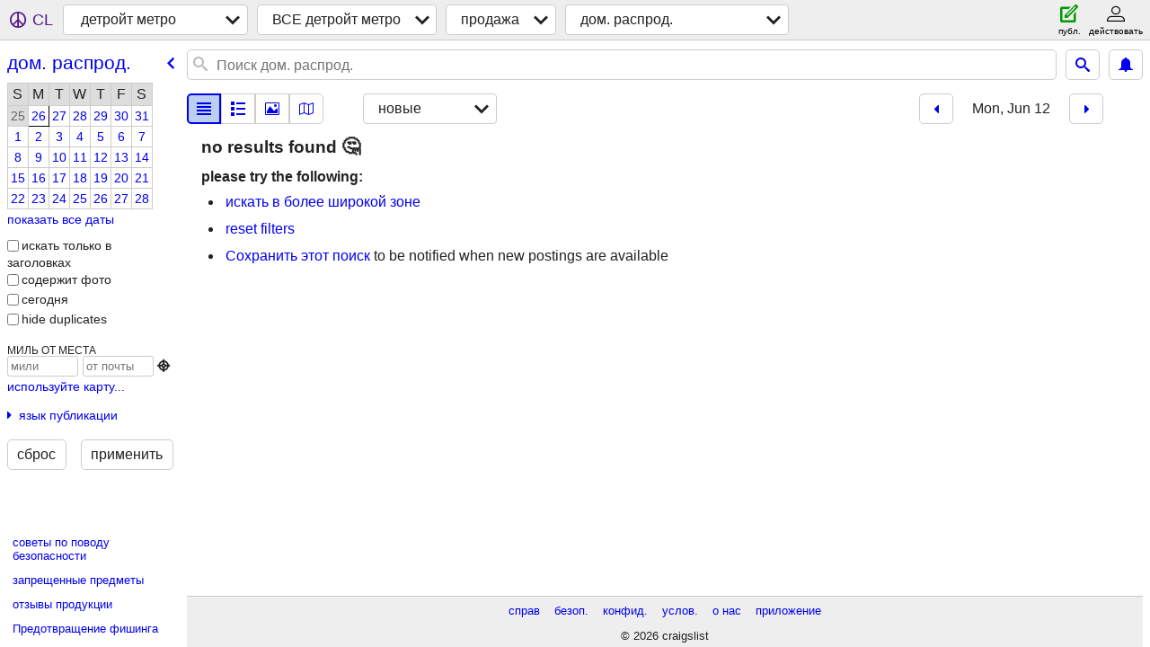

--- FILE ---
content_type: application/javascript; charset=utf-8
request_url: https://www.craigslist.org/static/www/ru-RU-2026-01-05-06-47-bc94097c0c1fc4e82c142579b2af3eb32c313b35.es5.js
body_size: 31134
content:
/*****COPYRIGHTS
Copyright (c) 1995-2026, craigslist, Inc.

*****/cl.stage('ru-RU.es5.js', function(){
try{cl.translations={services:"услуги","small biz ads":"рекл. м/бизнес","computer services":"компьют. услуги","creative services":"творч. услуги","event services":"обслуж. меропр.","household services":"бытовые услуги","lessons & tutoring":"уроки и репетитор","labor & moving":"рабочие и переезд","labor / hauling / moving":"работа / перевозки / переезд","skilled trade services":"услуги квал. раб.","legal services":"юридич. услуги","financial services":"финансовые услуги","real estate services":"услуги по недвиж.","automotive services":"авто-мото услуги","beauty services":"косметич. усл.","write/edit/trans":"письм./ред./перев.","writing / editing / translation":"письмо / редактирование / перевод","travel/vacation":"туризм/отдых","travel/vacation services":"сервисы туризм/отпуск","farm & garden services":"сервисы сад и огород","pet services":"дом. живот.","marine services":"морск. услуги","cycle services":"цикл. сервис","cell phone / mobile services":"телефоны / мобильные услуги","health/wellness":"здоровье/благополучие","health/wellness services":"оздоровительные/оздоровительные услуги",community:"сообщество",general:"общее","general community":"общественное",volunteers:"волонтёры","activity partners":"партнёры в делах",rideshare:"попутчики",pets:"д/ж",childcare:"ух. за дет.","missed connections":"потерянные связи",artists:"художники",musicians:"музыканты",politics:"политика","lost & found":"бюро находок","rants & raves":"жалобы",groups:"группы","local news and views":"мест. новости и взгляды",events:"события","events/classes":"события/курсы",classes:"курсы",gigs:"конц.","talent gigs":"халт. д/тал.","crew gigs":"халт. д/бр.","computer gigs":"халт. д/комп.","labor gigs":"некв. халт.","writing gigs":"писат. халт.","domestic gigs":"дом. халтура","creative gigs":"творч. халт.","event gigs":"разов. халт.",housing:"жилье","real estate for sale":"недв. на продажу","real estate":"недвижимость","real estate - by owner":"недвижим. - от влад.","real estate - by broker":"недвижим. - от брок.","apartments / housing for rent":"квартиры/жилье в аренду","wanted: apts":"ищу: кв.","rooms & shares":"комнаты и подс.","wanted: room/share":"ищу: комнату/подселение","sublets & temporary":"поднаём и врем. прож.","office & commercial":"офис и коммерция","parking & storage":"паркинг и склад","wanted: sublet/temp":"ищу: поднаем/времен.","housing swap":"обмен жилья","vacation rentals":"отпуск. аренда","wanted: real estate":"ищу: недвиж.",jobs:"раб.","web design":"веб-дизайн","web/html/info design":"сеть/HTML/инфо дизайн",business:"бизнес","business/mgmt":"бизнес/менеджмент",marketing:"маркетинг","marketing/advertising/pr":"маркетинг/реклама",etcetera:"и т.п.","et cetera":"и т. п.",writing:"письм.","writing/editing":"тексты/редактирование",software:"ПО","software/qa/dba/etc":"ПО/QA/БД-админ. и т.д.",finance:"финансы ","accounting/finance":"учет/финансы","admin/office":"админ./офис",media:"сми","art/media/design":"искусство/медиа/дизайн",healthcare:"здравоохр.","retail/wholesale":"розница/опт",nonprofit:"некомерч.",legal:"юрид.","legal/paralegal":"юрист/помощник юриста",engineering:"проектирование ","architect/engineer/cad":"архитектор/инженер/САПР",sales:"продажи ","systems/networking":"системы/сеть","tv video radio":"ТВ видео радио","tv/film/video/radio":"ТВ/фильм/видео/радио","human resource":"кадры","tech support":"техподдержка ","technical support":"техподдержка",education:"образование","education/teaching":"образование/обучение","skilled trades":"квалифиц. спец.","skilled trades/artisan":"квалифиц. спец./мастер",government:"гос. учрежд.",science:"наука","science/biotech":"наука/биотех","customer service":"клиентская служба",transport:"средство",transportation:"транспорт ","salon/spa/fitness":"салон/спа/фитнес",manufacturing:"производство","food/bev/hosp":"продукты/напитки/гост.","food/beverage/hospitality":"продукты/напитки/гост. бизнес","general labor":"разнорабоч.",security:"безопасн.",resumes:"резюме","resumes / job wanted":"резюме / работа поиск","for sale":"продажа","general for sale":"общее на продажу","general for sale - by owner":"всё на продажу - от влад.","general for sale - by dealer":"всё на продаж. - от дилера",computers:"компьютеры","computers - by owner":"компьютеры - от влад.","computers - by dealer":"компьют. - от дилера",wanted:"треб.","wanted - by owner":"поиск - от влад.","wanted - by dealer":"ищу - от дилера",tickets:"билеты","tickets - by owner":"билеты - от влад.","tickets - by dealer":"билеты - от дилера",bikes:"велос.",bicycles:"велосипеды","bicycles - by owner":"велосип. - от влад.","bicycles - by dealer":"велосип. - от дилера",motorcycles:"мотоциклы","motorcycles/scooters":"мотоциклы/мопеды","motorcycles/scooters - by owner":"мотоциклы/моторол. - от влад.","motorcycles/scooters - by dealer":"мотоциклы/моторол. - от дилера",books:"книги","books & magazines":"книги и журналы","books & magazines - by owner":"книги и журналы - от влад.","books & magazines - by dealer":"книги и журналы - от дилера",sporting:"спорт.","sporting goods":"спортивные товары","sporting goods - by owner":"спорттовары - от влад.","sporting goods - by dealer":"спорттовары - от дилера","clothes+acc":"одежда+ак.","clothing & accessories":"одежда и аксессуары","clothing & accessories - by owner":"одежда и аксессуары - от влад.","clothing & accessories - by dealer":"одежда и аксессуары - от дилера",collectibles:"коллекц.","collectibles - by owner":"коллекц. - от влад.","collectibles - by dealer":"коллекц. - от дилера",electronics:"электрон.","electronics - by owner":"электроника - от влад.","electronics - by dealer":"электрон. - от дилера",household:"дом. хоз.","household items":"предметы быта","household items - by owner":"бытовые предм. - от влад.","household items - by dealer":"бытовые предм. - от дилера","music instr":"муз. инстр.","musical instruments":"муз. инструменты","musical instruments - by owner":"муз. инструменты - от влад.","musical instruments - by dealer":"муз. инструменты - от дилера","baby+kids":"дет. товар","baby & kid stuff":"детям и малыш.","baby & kid stuff - by owner":"детские товары - от влад.","baby & kid stuff - by dealer":"детские товары - от дилера","cds / dvds / vhs - by owner":"cds / dvds / vhs - от влад.","cds / dvds / vhs - by dealer":"cds / dvds / vhs - от дилера",tools:"инстр.","tools - by owner":"инстр. - от влад.","tools - by dealer":"инстр. - от дилера",boats:"суда","boats - by owner":"катера - от влад.","boats - by dealer":"лодки - от дил.",jewelry:"ювелир.","jewelry - by owner":"ювелир. - от влад.","jewelry - by dealer":"ювелир. - от дилера","auto parts":"автозапч.","auto parts - by owner":"автозапч. - от влад.","auto parts - by dealer":"автозапч. - от дилера",RVs:"дома на колесах","recreational vehicles":"мобильные дома","rvs - by owner":"кемпер - от влад.","rvs - by dealer":"кемпер - от дилера","toys+games":"игры+игруш.","toys & games":"игры и игрушки","toys & games - by owner":"игры и игрушки - от влад.","toys & games - by dealer":"игры и игруш. - от дил.","farm+garden":"сад+огород","farm & garden":"сад и огород","farm & garden - by owner":"сад и огород - от влад.","farm & garden - by dealer":"сад и огород - от дилера","business/commercial - by owner":"бизнес/коммерция - от влад.","business/commercial - by dealer":"бизнес/коммерция - от дилера","arts+crafts":"прикл. иск.","arts & crafts":"искус. и рем.","arts & crafts - by owner":"худ. и ремесл. - от влад.","arts & crafts - by dealer":"худ./ремесл. - от дилера",materials:"материалы","materials - by owner":"материалы - от влад.","materials - by dealer":"компьют. - от дилера","photo+video":"фото+видео","photo/video":"фото/видео","photo/video - by owner":"фото/видео - от влад.","photo/video - by dealer":"фото/видео - от дилера",furniture:"мебель","furniture - by owner":"мебель - от влад.","furniture - by dealer":"мебель - от дилера","cars+trucks":"авто+груз.","cars & trucks":"легк. и груз.","cars & trucks - by owner":"лег. и груз. тр. - от влад.","cars & trucks - by dealer":"лег. и груз. - от дилера",appliances:"быт. техн.","appliances - by owner":"быт. техника - от влад.","appliances - by dealer":"быт. тех. - от дилера",antiques:"антикв.","antiques - by owner":"антиквар. - от влад.","antiques - by dealer":"антикв. - от дилера","video gaming":"видеоигры","video gaming - by owner":"видео-игры - от влад.","video gaming - by dealer":"видео-игры - от дилера","beauty+hlth":"крас.+здор.","health and beauty":"красота и здоров.","health and beauty - by owner":"красота и здоров. - от влад.","health and beauty - by dealer":"красота и здоров. - от дилера","cell phones":"моб. тел.","cell phones - by owner":"моб. телеф. - от влад.","cell phones - by dealer":"моб. телеф. - от дилера","atvs/utvs/snow":"4-циклы/везде-/снегоходы","atvs, utvs, snowmobiles":"вездех., внедор., снегоходы","atvs, utvs, snowmobiles - by owner":"внедор., вездех., снегоходы - от влад.","atvs, utvs, snowmobiles - by dealer":"внедор., вездех., снегоходы - от дилера","heavy equipment":"тяжелое оборуд.","heavy equipment - by owner":"тяж. оборудов. - от влад.","heavy equipment - by dealer":"тяж. оборудов. - от дилера","motorcycle parts":"мото-запчасти","motorcycle parts & accessories":"мотоцикл. запч. и аксессуары","motorcycle parts - by owner":"мотозапчасти - собственник","motorcycle parts - by dealer":"мотозапчасти - дилер","bike parts":"мотозапчасти","bicycle parts":"велозапчасти","bicycle parts - by owner":"велозапчасти - собственник","bicycle parts - by dealer":"велозапчасти - дилер","computer parts":"детали для ПК","computer parts - by owner":"детали для ПК - собственник","computer parts - by dealer":"детали для ПК - дилер","boat parts":"детали суден","boat parts & accessories":"детали и оснастка суден","boat parts - by owner":"детали суден – владелец","boat parts - by dealer":"детали суден – по дилеру","auto wheels & tires":"авто колеса и шины","wheels+tires":"диски + шины","auto wheels & tires - by owner":"авто колеса и шины - по владельцу","auto wheels & tires - by dealer":"авто колеса и шины – по дилеру",trailers:"трейлеры","trailers - by owner":"прицепы – по владельцу","trailers - by dealer":"прицепы – по дилеру",aviation:"авиация","aviation - by owner":"авиация - владельцем","aviation - by dealer":"авиация - дилером",barter:"бартер","garage sales":"дом. распрод.","garage & moving sales":"распродажа и переезд","free stuff":"бесплатное","SF bay area":"обл. зал. СФ","san francisco":"сан-франциско","city of san francisco":"г. сан-франциско","SOMA / south beach":"СОМА / саут-бич","USF / panhandle":"УСФ / панхэндл","bernal heights":"бернал хайтс","castro / upper market":"кастро / верх. маркет","cole valley / ashbury hts":"коул вэлли / эшбери хайтс","downtown / civic / van ness":"центр / городской / ван-несс","excelsior / outer mission":"экцельсиор / аут. мишн","financial district":"Финанс. район","glen park":"глен парк","lower haight":"нижн. хейт","haight ashbury":"хейт-эшбери","hayes valley":"хейс вэлли","ingleside / SFSU / CCSF":"инглсайд / SFSU / CCSF","inner richmond":"центр. ричмонд","inner sunset / UCSF":"центр. сансет / UCSF","laurel hts / presidio":"лорел хтс / президио","marina / cow hollow":"марина / кау холлоу","mission district":"район мишн","nob hill":"ноб хилл","lower nob hill":"ниж. ноб хилл","noe valley":"ной вэлли","north beach / telegraph hill":"норд-бич / телеграф-хилл","pacific heights":"пасифик хайтс","lower pac hts":"ниж. пак хтс.","potrero hill":"потреро хилл","richmond / seacliff":"ричмонд / сиклифф","russian hill":"рашн хилл","sunset / parkside":"сансет / парксайд","twin peaks / diamond hts":"твин пикс / диамонд хтс.","western addition":"зап. пристрой",bayview:"бэйвью","west portal / forest hill":"вест портал / форест хилл","visitacion valley":"визитасьон вэлли","alamo square / nopa":"аламо сквер / нопа",tenderloin:"тендерлойн","treasure island":"трежер айленд","portola district":"район портола","south bay":"саут бэй","south bay area":"р-н саут бэй",campbell:"кампбелл",cupertino:"купертино",gilroy:"гилрой","los gatos":"лос-гатос","mountain view":"маунтин вью","san jose downtown":"центр гор. сан-хосе","san jose east":"вост. сан-хосе","san jose north":"сев. сан-хосе","san jose south":"южн. сан-хосе","san jose west":"зап. сан-хосе","santa clara":"санта-клара",saratoga:"саратога",sunnyvale:"саннивел","willow glen / cambrian":"уиллоу глен / камбриан",milpitas:"мульпитас","morgan hill":"морган хилл",hollister:"холистер","east bay":"ист бэй","east bay area":"р-н ист бэй",alameda:"аламеда","albany / el cerrito":"олбани / эль-церито",berkeley:"беркли","berkeley north / hills":"сев. беркли / хиллз","concord / pleasant hill / martinez":"конкорд / плезант хилл / мартинез","danville / san ramon":"данвиль / сан-рамон","dublin / pleasanton / livermore":"даблин / плезантон / ливермур","fremont / union city / newark":"фремонт / юнион-сити / ньюарк","hayward / castro valley":"хэйворд / кастро вэлли","hercules, pinole, san pablo, el sob":"геркуле, пинол, сан-пабло, ель-соб","lafayette / orinda / moraga":"лафайет / оринда / морага","oakland downtown":"центр гор. окленд","oakland east":"вост. окленд","oakland hills / mills":"окленд хиллз / миллз","oakland lake merritt / grand":"окленд оз. мерритт / гранд","oakland north / temescal":"сев. окленд / темескаль","oakland piedmont / montclair":"окленд пьедмон / монтклер","oakland west":"зап. окленд","richmond / point / annex":"ричмонд / поинт / аннекс","oakland rockridge / claremont":"окленд рокбридж / клермонт","san leandro":"сан-леандро","vallejo / benicia":"валехо / бениша","walnut creek":"уолнат крик",emeryville:"эмеривиль","pittsburg / antioch":"питтсбург / антиох","brentwood / oakley":"брентвуд / оукли","fairfield / vacaville":"фэйрфилд / вакавиль",peninsula:"полуостр.",atherton:"атертон",belmont:"белмонт",brisbane:"брисбен",burlingame:"бэрлингейм","daly city":"дэли-сити","east palo alto":"вост. пало-альто","foster city":"фостер-сити","los altos":"лос-альтос","menlo park":"менло парк",millbrae:"милбрэ",pacifica:"пасифика","palo alto":"пало-альто","redwood city":"редвуд-сити","redwood shores":"редвуд-шорс","san bruno":"сан-бруно","san carlos":"сан-карлос","san mateo":"сан-матео","south san francisco":"юж. сан-франциско","coastside/pescadero":"коустсайд/пескадеро","half moon bay":"халф-мун бэй",woodside:"вудсайд","portola valley":"портола вэлли","north bay":"норт бэй","north bay / marin":"норд бэй / морск.","corte madera":"корте-мадера",fairfax:"фэйрфакс",greenbrae:"гринбре","kentfield / ross":"кентфилд / росс",larkspur:"ларкспур","mill valley":"милл-вэлли","napa county":"граф. напа",novato:"новато",petaluma:"петалюма","san anselmo":"сан-ансельмо","san rafael":"сан-рафаэль","santa rosa":"санта-роза",sausalito:"саузалито",sebastopol:"себастопол",sonoma:"сонома","west marin":"вест-мартин","tiburon / belvedere":"тибурон / бельведер","rohnert pk / cotati":"ронерт пк / котати","russian river":"рашн ривер","lake county":"граф. лейк","mendocino county":"граф. мендосино","healdsburg / windsor":"хилдсбург / виндзор","santa cruz":"санта круз","santa cruz co":"ок. санта круз",aptos:"аптос",capitola:"капитола","scotts valley":"скотс вэлли",watsonville:"ватсонвиль","boulder creek":"болдер крик",soquel:"сокель",seattle:"сиэтл","seattle-tacoma":"сиэтл-такома",eastside:"истсайд","snohomish co":"ок. снохомиш","snohomish county":"графство снохомиш","kitsap co":"ок. кицап","kitsap / west puget":"кицап/вест пьюджет",tacoma:"такома","tacoma / pierce":"такома / пирс",olympia:"олимпия","olympia / thurston":"олимпиа / турстон","south king":"саут кинг","south king co":"ок. саут кинг","new york":"нью-йорк","new york city":"г. нью-йорк",manhattan:"манхэттен","Battery Park":"Бэттери Парк",Downtown:"центр","Financial District":"Финанс. район","Nolita / Bowery":"Нолита / Бауэри","Lower East Side":"Нижн. Ист-Сайд","Greenwich Village":"Гринидж Вилидж","West Village":"Уэст Вилидж","East Village":"Ист Вилидж","Union Square":"Юнион Сквер","Murray Hill":"Мюррей Хилл",Gramercy:"Грамерси",Flatiron:"Флатирон",Chelsea:"Челси",Midtown:"Мидтаун","Midtown East":"Мидтаун Ист","Midtown West":"Мидтаун Вест","Upper West Side":"Верх. Вест-Сайд","Upper East Side":"Верх. Ист-Сайд","Inwood / Wash Hts":"Инвуд / Уош Хайтс","Harlem / Morningside":"Гарлем / Морнингсайд","East Harlem":"Вост. Гарлем","Chinatown / Lit Italy":"Чайнатаун / Лит-Итали",brooklyn:"бруклин",queens:"квинс",bronx:"бронкс","staten island":"статен айленд","new jersey":"нью-джерси","long island":"лонг-айленд",westchester:"вестчестер",fairfield:"фэрфилд","fairfield co, CT":"ок. фэрфилд, CT",boston:"бостон","boston/camb/brook":"бостон/камб/брук","boston/cambridge/brookline":"бостон/кембридж/бруклин","northwest/merrimack":"нордвест/меримак","metro west":"метро вест","north shore":"сев. берег","south shore":"юж. берег","los angeles":"лос-анджелес","westside-southbay":"вестсайд-саутбэй","westside-southbay-310":"вестсайд-саутбэй-310","SF valley":"долина СФ","san fernando valley":"дол. сан-фернандо","central LA":"центр. ЛА","central LA 213/323":"центр. ЛА 213/323","san gabriel valley":"дол. св. габриэль","long beach / 562":"лонг бич / 562","antelope valley":"антилоп велли","san diego":"сан-диего","city of san diego":"город сан-диего","north SD county":"графство сев. СД","north san diego county":"графст. сев. сан-диего","east SD county":"графство вост. СД","east san diego county":"графст. зап. сан-диего","south SD county":"графство юж. СД","south san diego county":"графст. южн. сан-диего",portland:"портленд","portland, OR":"портленд, OR","multnomah co":"ок. мультнома","multnomah county":"графст. мультнома","washington co":"ок. вашингтон","washington county":"графст. вашингтон","clark/cowlitz":"кларк/каулиц","clark/cowlitz WA":"кларк/каулиц WA","clackamas co":"ок. клакамас","clackamas county":"графст. клакамас","north coast":"север. побер.","yamhill co":"ок. ямхил","columbia gorge":"колумбия гордж","washington, DC":"вашингтон, DC","district of columbia":"округ колумбия","northern virginia":"сев. вирджиния",maryland:"мэриленд",chicago:"чикаго","city of chicago":"город чикаго","north chicagoland":"сев. чикаг. район","west chicagoland":"зап. чикаг. район","south chicagoland":"юж. чикаг. район","northwest indiana":"сев.-зап. индиана","northwest suburbs":"сев.-зап. пригород",sacramento:"сакраменто",denver:"денвер","denver, CO":"денвер, CO",atlanta:"атланта","atlanta, GA":"атланта, GA","city of atlanta":"город атланта","otp north":"сев. отп","otp east":"зап. отп","otp south":"южн. отп","otp west":"вост. отп",austin:"остин","austin, TX":"остин, TX","vancouver, BC":"ванкувер, BC",vancouver:"ванкувер","city of vancouver":"город ванкувер","burnaby/newwest":"бернаби/ньювест","delta/surrey/langley":"дельта/суррей/лэнгли","tricities/pitt/maple":"трайситиз/питт/мэпл",richmond:"ричмонд",philadelphia:"филадельфия",phoenix:"финикс","phoenix, AZ":"феникс, AZ","central/south phx":"цен./юж. финикс","east valley":"ист вэлли","phx north":"финикс сев.","west valley":"вест вэлли",minneapolis:"миннеаполис","minneapolis / st paul":"миннеаполис/сент-пол","hennepin co":"ок. хеннепин","hennepin county":"граф. хеннепин","ramsey co":"ок. рамсей","ramsey county":"граф. рамсей","anok/chis/isa":"анок/чис/иса","anoka/chisago/isanti":"анока/чисаго/исанти","washington/WI":"вашингтон/WI","washington co / WI":"ок. вашингтон, WI","dakota/scott":"дакота/скотт","dakota / scott":"дакота / скотт","carv/sher/wri":"карв/шер/ри","carver/sherburne/wright":"карвер/шербурн/райт","south florida":"юж. флорида","miami / dade":"майами / дейд","miami / dade county":"майами / ок. дейд","broward county":"граф. броуард","palm beach co":"ок. палм-бич","palm beach county":"графст. палм-бич",dallas:"даллас","dallas / fort worth":"даллас/форт-уорт","fort worth":"форт уорт","mid cities":"мид ситиз","north DFW":"сев. ДФУ","south DFW":"юж. ДФУ","detroit metro":"детройт метро","macomb co":"ок. макомб","macomb county":"макомб","wayne co":"ок. уэйн","wayne county":"граф. уэйн","oakland co":"ок. окленд","oakland county":"граф. окленд",houston:"хьюстон","houston, TX":"хьюстон, TZ","london, UK":"лондон, UK",toronto:"торонто","city of toronto":"город торонто","durham region":"регион дурхам","york region":"регион йорк",brampton:"брэмптон","brampton-caledon":"брамптон-каледон",mississauga:"миссисауга",oakville:"оуквиль","oakville-milton":"оуквиль-мильтон","las vegas":"лас-вегас",cleveland:"кливленд","cleveland, OH":"кливленд, OH",hawaii:"гавайи",oahu:"оаху","big island":"биг айленд",maui:"мауи",kauai:"кауаи",molokai:"молокай","st louis":"ст. луис","st louis, MO":"сент-луис, MO","kansas city":"канзас-сити","kansas city, MO":"канзас-сити, MO","new orleans":"нов. орлеан",nashville:"нэшвиль","nashville, TN":"нэшвилл, TN",pittsburgh:"питсбург","pittsburgh, PA":"питтсбург, PA",baltimore:"балтимор","baltimore, MD":"балтимор, MD",cincinnati:"цинциннати","cincinnati, OH":"цинциннати, OH",raleigh:"рэли","raleigh / durham / CH":"рэли / дурхам / CH","tampa bay":"тампа бэй","tampa bay area":"р-н зал. тампа","hernando co":"ок. хернандо","hillsborough co":"ок. хиллсборо","pasco co":"ок. паско","pinellas co":"ок. пайнелас","rhode island":"род-айленд",orlando:"орландо","orlando, FL":"орландо, FL",buffalo:"буйвол","buffalo, NY":"буфало, NY",charlotte:"шарлотт","charlotte, NC":"шарлотта, NC","columbus, OH":"коламбус, OH",fresno:"фресно","fresno / madera":"фресно / мадера",hartford:"хартфорд","hartford, CT":"хартфорд, CT",indianapolis:"индианаполис",memphis:"мемфис","memphis, TN":"мемфис, TN",milwaukee:"милуоки","milwaukee, WI":"милуоки, WI",norfolk:"норфолк","norfolk / hampton roads":"Норфолк / Хэмптон",montreal:"монреаль","montreal, QC":"монреаль, QC",albuquerque:"альбукерке",anchorage:"анкоридж","anchorage / mat-su":"анкоридж / мат-су",boise:"бойсе","boise, ID":"бойсе, ID","san antonio":"сан-антонио","oklahoma city":"оклахома-сити",omaha:"омаха","omaha / council bluffs":"омаха / каунсил-блафс","salt lake":"солт-лейк","salt lake city":"солт-лейк-сити",tucson:"тусон","tucson, AZ":"тусон, AZ",louisville:"луисвиль","louisville, KY":"луисвилл, KY","albany, NY":"олбани, NY","richmond, VA":"ричмонд, VA",greensboro:"гринсборо","greensboro, NC":"гринсборо, NC","santa barbara":"санта-барбара",bakersfield:"бейкерсфилд","bakersfield, CA":"бейкерсфилд, CA",sydney:"cидней","sydney, NSW":"сидней, NSW",melbourne:"мельбурн","melbourne, VIC":"мельбурн, VIC","brisbane, QLD":"брисбен, QLD",perth:"перт","perth, WA":"перт,WA",adelaide:"аделаида","adelaide, SA":"аделаида, SA",auckland:"окленд","auckland, NZ":"окленд, NZ",tulsa:"талса","tulsa, OK":"талса, OK",manchester:"манчестер","manchester, UK":"манчестер, UK","birmingham, UK":"бирмингем, UK","birmingham / west mids":"бирмингем/зап. мидленд",glasgow:"глазго",dublin:"дублин","dublin, IE":"дублин, IE",edinburgh:"эдинбург",ottawa:"оттава","ottawa-hull-gatineau":"оттава-халл-гатино",calgary:"калгари","calgary, AB":"калгари, AB",edmonton:"эдмонтон","edmonton, AB":"эдмонтон, AB",winnipeg:"виннипег","winnipeg, MB":"виннипег, MB","jacksonville, FL":"джексонвиль, FL",paris:"париж","paris, FR":"париж, FR",amsterdam:"амстердам","amsterdam / randstad":"амстердам / рандстад",barcelona:"барселона",bangalore:"бангалор",mumbai:"мумбаи",delhi:"дели","hong kong":"гонконг",tokyo:"токио",singapore:"сингапур",manila:"манила","mexico city":"мехико-сити",reno:"рино","reno / tahoe":"рино / тахо",vermont:"вермонт",eugene:"юджин","eugene, OR":"юджин, OR",spokane:"спокан","spokane / coeur d'alene":"спокан / кер д'ален",modesto:"модесто","modesto, CA":"модесто, CA",stockton:"стоктон","stockton, CA":"стоктон, CA","des moines":"де-мойн","des moines, IA":"де-мойн, IA",wichita:"вичита","wichita, KS":"уичито, KS","little rock":"литл рок",columbia:"колумбия","columbia, SC":"коламбия, SC",monterey:"монтерей","monterey bay":"зал. монтерей","orange co":"ок. ориндж","orange county, CA":"округ ориндж, CA","inland empire":"инленд импайр","inland empire, CA":"внутр. империя, CA",norway:"норвег.",sweden:"швеция",copenhagen:"копенгаген",berlin:"берлин",belgium:"бельгия",madrid:"мадрид",milan:"милан",zurich:"цюрих","sao paulo":"сан-паулу","buenos aires":"буэнос-айрес",belfast:"белфаст",cardiff:"кардиф","cardiff / wales":"кардифф / уэльс",bristol:"бристоль",liverpool:"ливерпуль",seoul:"сеул",osaka:"осака","osaka-kobe-kyoto":"осака-кобе-киото",rome:"рим",vienna:"вена",leeds:"лидс","fort myers":"форт майерс","ft myers / SW florida":"фт. майерс / ЮЗ флорида","lee county":"граф. ли","charlotte co":"ок. шарлот","charlotte county":"граф. шарлот","collier co":"ок. колиер","collier county":"граф. кольер","rochester, NY":"рочестер, NY","birmingham, AL":"бирмингем, AL",charleston:"чарльстон","charleston, SC":"чарльстон, SC","grand rapids":"гранд рапидс","grand rapids, MI":"гранд-рапидс, MI",syracuse:"сиракьюс","syracuse, NY":"сиракузы, NY",dayton:"дейтон","dayton / springfield":"дейтон / спрингфилд","el paso":"эль-пасо","el paso, TX":"эль-пасо, TX",lexington:"лексингтон","lexington, KY":"лексингтон, KY","jackson, MS":"джексон, MS",shanghai:"шанхай","cape town":"кейптаун",moscow:"москва",prague:"прага","rio de janeiro":"рио-де-жанейро",hamburg:"гамбург",frankfurt:"франкфурт",munich:"мюнхен","st petersburg":"с. петербург","st petersburg, RU":"с. петербург, RU",greece:"греция",finland:"финляндия",geneva:"женева",poland:"польша",turkey:"турция",marseille:"марсель",lyon:"лион",napoli:"наполи","napoli / campania":"наполи / кампанья",florence:"флоренция","florence / tuscany":"флоренция/тоскана",budapest:"будапешт",beijing:"пекин",taiwan:"тайвань",thailand:"таиланд",indonesia:"индонезия",chile:"чили",peru:"перу","tel aviv":"тель-авив",jerusalem:"иерусалим",egypt:"египет","newcastle, UK":"ньюкасл, UK","newcastle / NE england":"ньюкасл / СВ англия",madison:"мэдисон","madison, WI":"мэдисон, WI",harrisburg:"харисбург","harrisburg, PA":"харрисбург, PA",allentown:"алентаун","lehigh valley":"дол. лихай","new haven":"нью-хейвен","new haven, CT":"нью-хейвен, CT",maine:"майн","north jersey":"сев. джерси",asheville:"эшвиль","asheville, NC":"эшвилл, NC","ann arbor":"анн-арбор","ann arbor, MI":"анн-арбор, MI","western mass":"зап. массачус.","western massachusetts":"западн. массачусетс",halifax:"галифакс","halifax, NS":"галифакс, NS",quebec:"квебек","quebec city":"гор. квебек",saskatoon:"саскатун","saskatoon, SK":"саскатун, SK","victoria, BC":"виктория, BC",venezuela:"венесуэла","costa rica":"коста-рика","puerto rico":"пуэрто-рико",tijuana:"тихуана","tijuana, MX":"тихуана, MX",chennai:"ченнай","chennai (madras)":"ченнай (мадрас)",hyderabad:"хайдарабад",kolkata:"колката","kolkata (calcutta)":"колката (калькутта)",johannesburg:"йоханнесбург",tallahassee:"таллахасси",chico:"чико","chico, CA":"чико, CA",redding:"рединг","redding, CA":"реддинг, CA",humboldt:"гумбольт","humboldt county":"ок. Гумбольдт",chambana:"шампейн","champaign urbana":"шампейн-урбана","san luis obispo":"сан-луис-обиспо","eastern montana":"восточ. монтана",delaware:"делавэр","west virginia":"з. вирджиния","west virginia (old)":"зап. вирдж. (устар.)","south dakota":"южн. дакота","north dakota":"сев. дакота",wyoming:"вайоминг","new hampshire":"нью-гемпшир","baton rouge":"батон-руж","mobile, AL":"мобил, AL",ithaca:"итака","ithaca, NY":"итака, NY",knoxville:"ноксвиль","knoxville, TN":"ноксвилл, TN",pensacola:"пенсакола","pensacola, FL":"пенсакола, FL",toledo:"толедо","toledo, OH":"толедо, OH",savannah:"саванна","savannah / hinesville":"саванна / хайнсвиль",shreveport:"шривпорт","shreveport, LA":"шривпорт, LA",montgomery:"монтгомери","montgomery, AL":"монтгомери, AL",ventura:"вентура","ventura county":"ок. вентура","palm springs":"палм-спрингс","palm springs, CA":"палм-спрингс, CA","colo springs":"коло-спрингс","colorado springs":"колорадо-спрингс",oxford:"оксфорд","oxford, UK":"оксфорд, UK",lansing:"лэнсиг","lansing, MI":"лансинг, MI",hamilton:"гамильтон","hamilton-burlington":"гамильтон-берлингтон",kitchener:"китченер","kitchener-waterloo-cambridge":"китченер-уотерлу-кембридж",emirates:"эмираты","united arab emirates":"оаэ",medford:"медфорд","medford-ashland":"медфорд-эшленд",bellingham:"беллингэм","bellingham, WA":"беллингем, WA","santa fe":"санта-фе","santa fe / taos":"санта-фе / таос",gainesville:"гейнсвиль","gainesville, FL":"гейнсвилл, FL",chattanooga:"чаттануга","chattanooga, TN":"чаттануга, TN",springfield:"спрингфилд","springfield, MO":"спрингфилд, MO","columbia, MO":"коламбия, MO","columbia / jeff city":"коламбия/джефф-сити",rockford:"рокфорд","rockford, IL":"рокфорд, IL",peoria:"пеория","peoria, IL":"пеория, IL","springfield, IL":"спрингфилд, IL","fort wayne":"форт уэйн","fort wayne, IN":"форт-уэйн, IN",evansville:"эвансвиль","evansville, IN":"эвансвилл, IN","south bend":"саут бенд","south bend / michiana":"саут-бенд/мишиана","bloomington, IN":"блумингтон, IN",gulfport:"галфпорт","gulfport / biloxi":"галфпорт/билокси",huntsville:"хантсвиль","huntsville / decatur":"хантсвиль/декейтер",salem:"салем","salem, OR":"салем, OR",bend:"бенд","bend, OR":"бенд, OR","london, ON":"лондон, ON",windsor:"виндзор","windsor, ON":"виндзор, ON",sarasota:"сарасота","sarasota-bradenton":"сарасота-брейдентон","daytona beach":"дайтона-бич","cape cod":"кейп-код","cape cod / islands":"кейп-код / острова",worcester:"вустер","worcester / central MA":"вустер / центр. MA","green bay":"грин-бэй","green bay, WI":"грин –бей, WI","eau claire":"о-клэр","eau claire, WI":"о-клэр, WI",appleton:"эплтон","appleton-oshkosh-FDL":"аплтон-ошкош-FDL",flagstaff:"флагстаф","flagstaff / sedona":"флагстаф / седона",micronesia:"микронезия","guam-micronesia":"гуам-микронезия",yakima:"якима","yakima, WA":"якима, WA",utica:"утика","utica-rome-oneida":"ютика-роум-онейда",binghamton:"бингемтон","binghamton, NY":"бингемтон, NY","hudson valley":"хадсон-вэлли","hudson valley, NY":"хадсон велли, NY","long island, NY":"лонг-айленд, NY","akron-canton":"акрон-кантон","akron / canton":"акрон / кантон",youngstown:"янгстаун","youngstown, OH":"янгстаун, OH",greenville:"гринвиль","greenville / upstate":"гринвиль / сельск.","myrtle beach":"мёртл-бич","myrtle beach, SC":"миртл-бич, SC",duluth:"дулут","duluth / superior":"дулут / верхнее",augusta:"огаста","augusta, GA":"огаста, GA",macon:"макон","macon / warner robins":"мейкон / уорнер-робинс","athens, GA":"этенс, GA",flint:"флинт","flint, MI":"флинт, MI",saginaw:"сагино","saginaw-midland-baycity":"сагино-мидленд-бэйсити",kalamazoo:"каламазу","kalamazoo, MI":"каламазу, MI",yoopers:"юперс","upper peninsula, MI":"верхний полуостров, MI",mcallen:"мак-аллен","mcallen / edinburg":"мак-аллен / эдинбург",beaumont:"бомонт","beaumont / port arthur":"бомонт / порт-артур","corpus christi":"корпус-кристи","corpus christi, TX":"корпус-кристи, TX",brownsville:"браунсвиль","brownsville, TX":"браунсвилл, TX",lubbock:"лаббок","lubbock, TX":"лаббок, TX",odessa:"одесса","odessa / midland":"одесса / мидленд",amarillo:"амарилло","amarillo, TX":"амарилло,  TX",waco:"уэко","waco, TX":"уэйко, TX",laredo:"ларедо","laredo, TX":"ларедо, TX","winston-salem":"винстон-салем","winston-salem, NC":"уинстон-сейлем, NC","fayetteville, NC":"фейетвиль, NC","wilmington, NC":"уилмингтон, NC","erie, PA":"эри, PA",scranton:"скрэнтон","scranton / wilkes-barre":"скрантон / уилкс-барре","state college":"колледж штата","state college, PA":"стейт колледж, PA",reading:"ридинг","reading, PA":"рединг, PA","lancaster, PA":"ланкастер, PA",topeka:"топека","topeka, KS":"топика, KS","eastern CT":"восточ. СТ",lincoln:"линкольн","lincoln, NE":"линкольн, NE",lafayette:"лафейетт","lafayette, LA":"лафайет, LA","lake charles":"лейк-чарльз","lake charles, LA":"лейк чарльз, LA",merced:"мерсед","merced, CA":"мерсед, CA","south jersey":"южн. джерси","fort collins":"форт коллинз","fort collins / north CO":"форт-коллинз / сев. CO","high rockies":"скалистые горы",roanoke:"роанок","roanoke, VA":"роанок, VA",charlottesville:"шарлотсвилль","charlottesville, VA":"шарлоттсвилл, VA",blacksburg:"блексбург","new river valley":"нью-ривер-вэлли",provo:"прово","provo / orem":"прово / орем","fayetteville, AR":"фейетвиль, AR",pakistan:"пакистан",bangladesh:"бангладеш",beirut:"бейрут","beirut, lebanon":"бейрут, ливан",malaysia:"малайзия",panama:"панама",caribbean:"кариб. о-ва","caribbean islands":"карибские о-ва",christchurch:"крайстчерч",wellington:"веллингтон",durban:"дурбан",PEI:"ОПЭ","prince edward island":"о-в принца эдуарда","st john's, NL":"сент-джонс, NL","cote d'azur":"лазурн. берег","nice / cote d'azur":"ницца / лазур. берег","quad cities":"четыре гор.","quad cities, IA/IL":"четыре города, IA/IL","east TX":"вост. TX","tyler / east TX":"тайлер / вост. TX","northern MI":"северн. MI","northern michigan":"северный мичиган",venice:"венеция","venice / veneto":"венеция / венето",sicilia:"сицилия",cambridge:"кембридж","cambridge, UK":"кембридж, UK",cologne:"кельн",vietnam:"вьетнам",pueblo:"пуэбло","pueblo, CO":"пуэбло, CO","rochester, MN":"рочестер, MN",pune:"пуна",aberdeen:"абердин",boulder:"боулдер","boulder, CO":"болдер, CO","western slope":"зап. склон","oregon coast":"приб. орегон","east oregon":"вост. орегон","tri-cities, TN":"три гор., TN","tri-cities, WA":"три гор., WA","kennewick-pasco-richland":"кенневик-паско-ричленд",wenatchee:"уеначи","wenatchee, WA":"веначи, WA","college station":"коледж стэйшн","college station, TX":"колледж-стейшн, TX","killeen-temple":"килин-темпл","killeen / temple / ft hood":"килин / темпл / фт.-худ","eastern shore":"вост. берег","western MD":"западн. MD","western maryland":"западн. мериленд","florida keys":"флорида кис","space coast":"спейс-коуст","space coast, FL":"спейс кост, FL","treasure coast":"берег сокровищ","treasure coast, FL":"трежер кост, FL",ocala:"окала","ocala, FL":"окала, FL","las cruces":"ла-крус","las cruces, NM":"лас-крусес, NM","eastern NC":"восточ. NC","outer banks":"внеш. мели",watertown:"уотертаун","watertown, NY":"уотертаун, NY",plattsburgh:"платтсбург","plattsburgh-adirondacks":"платссбург-адирондак","iowa city":"айова-сити","iowa city, IA":"айова-сити, IA","cedar rapids":"сидар-рапидс","cedar rapids, IA":"сидар-рэпидс, IA","sioux city":"сиу-сити","sioux city, IA":"сиу-сити, IA","bowling green":"боулинг-грин","bowling green, KY":"боулинг-грин, KY","columbus, GA":"коламбус, GA","bloomington, IL":"блумингтон, IL","bloomington-normal":"блумингтон-норм.","southern IL":"южный IL","southern illinois":"южный иллинойс","visalia-tulare":"визалия-туларе",lawrence:"лоуренс","lawrence, KS":"лоренс, KS","terre haute":"терре-хот","terre haute, IN":"терре-хот, IN","central NJ":"центр. NJ",corvallis:"корваллис","corvallis/albany":"корваллис/олбани",ogden:"огден","ogden-clearfield":"огден-клирфилд","st george":"сент-джордж","st george, UT":"сент-джордж, UT","hilton head":"хилтон-хед","northwest CT":"сев.-зап. CT",altoona:"алтуна","altoona-johnstown":"алтуна-джонстаун",poconos:"поконос","york, PA":"йорк, PA","fort smith":"форт смит","fort smith, AR":"форт-смит, AR",texarkana:"тексаркана",tippecanoe:"типеканоэ","lafayette / west lafayette":"лафайет / зап. лафайет",muncie:"манси","muncie / anderson":"манси / андерсон",dubuque:"дубьюк","la crosse":"ла-кросс","la crosse, WI":"ла-кросс, WI",abilene:"абилин","abilene, TX":"абилин, TX","wichita falls":"вичита-фолс","wichita falls, TX":"уичито-фолс, TX",lynchburg:"линчбург","lynchburg, VA":"линчбург, VA",danville:"данвиль","pullman-moscow":"пульман-москоу","pullman / moscow":"пульман / москоу","st cloud":"сент-клауд","st cloud, MN":"сент-клауд, MN",yuma:"юма","yuma, AZ":"юма, AZ",tuscaloosa:"таскалуса",auburn:"оберн","auburn, AL":"оберн, AL","gold country":"голд кантри",hattiesburg:"хаттисберг","hattiesburg, MS":"хаттисберг, MS","north MS":"сев. MS","north mississippi":"сев. миссиссипи",lakeland:"лейкленд","lakeland, FL":"лейкленд, FL","western KY":"западн. KY","south coast":"южное побережье","south coast, MA":"юж. побережье, MA","new brunswick":"нью-брансвик",kelowna:"келоуна","kelowna / okanagan":"келоуна / оканаган",kamloops:"камплупс","kamloops, BC":"камлупс, BC",nanaimo:"нанаймо","nanaimo, BC":"нанаймо, BC","prince george":"принц-джордж","prince george, BC":"принс-джордж, BC",sudbury:"садбери","sudbury, ON":"садбери, ON","kingston, ON":"кингстон, ON","niagara region":"регион ниагара","thunder bay":"тандер-бей","thunder bay, ON":"тандер-бей, ON",peterborough:"питерборо","peterborough, ON":"питерборо, ON",barrie:"бэрри","barrie, ON":"барри, ON",sherbrooke:"шербрук","sherbrooke, QC":"шербрук, Квебек",haifa:"хайфа","salvador, bahia":"сальвадор, бахия",colombia:"колумбия",valencia:"валенсия",sevilla:"севилья",bologna:"болонья",torino:"турин",brighton:"брайтон","devon & cornwall":"девон и корнуолл","east midlands":"вост. мидленд",sheffield:"шеффилд","east anglia":"вост. англия",hampshire:"гемпшир",guadalajara:"гвадалахара",yucatan:"юкатан","baja sur":"ниж. калиф.","baja california sur":"юж. ниж. калифорния","puerto vallarta":"пуэрто-вальярта",monterrey:"монтеррей",guangzhou:"гуанчжоу",kerala:"керала",toulouse:"тулуза",bordeaux:"бордо",lille:"лилль",strasbourg:"страсбург","loire valley":"дол. луара",stuttgart:"штутгарт",hannover:"ганновер",dusseldorf:"дюссельдорф",prescott:"прескотт","prescott, AZ":"прескотт, AZ",roswell:"розуэлл","roswell / carlsbad":"розуэлл / карлсбад",mankato:"манкато","mankato, MN":"манкато, MN",lawton:"лотон","lawton, OK":"лотон, OK",joplin:"джоплин","joplin, MO":"джоплин, MO","east idaho":"в. айдахо",jonesboro:"джонсборо","jonesboro, AR":"джонсборо, AR","jackson, MI":"джексон, MI",valdosta:"вальдоста","valdosta, GA":"валдоста, GA","manhattan, KS":"манхэттэн, KS",okinawa:"окинава",goa:"гоа",guanajuato:"гуанахуато","grand island":"гранд-айленд","grand island, NE":"гранд-айленд, NE",stillwater:"стилуотер","stillwater, OK":"стилуотер, OK","central MI":"центр. MI","central michigan":"центр. мичиган",fargo:"фарго","fargo / moorhead":"фарго / мурхед",mansfield:"мэнсфилд","mansfield, OH":"мэнсфилд, OH","lima-findlay":"лима-финдли","lima / findlay":"лима / финдли","athens, OH":"атенс, OH","charleston, WV":"чарльстон, WV",morgantown:"моргантаун","morgantown, WV":"моргантаун, WV",parkersburg:"паркерсберг","parkersburg-marietta":"паркерсберг-мариетта",huntington:"хантингтон","huntington-ashland":"хантингтон-эшленд","northern WV":"северн. WV","northern panhandle":"северный выступ","eastern WV":"восточ. WV","eastern panhandle":"восточ. выступ","ames, IA":"эймс, IA",boone:"бун","boone, NC":"бун, NC",harrisonburg:"харрисонбург","harrisonburg, VA":"харрисонбург, VA",logan:"логан","logan, UT":"логан, UT","san marcos":"сан-маркос","san marcos, TX":"сан-маркос, TX",ahmedabad:"ахмадабад",catskills:"катскилл",chautauqua:"шатокуа","chautauqua, NY":"шатокуа, NY",elmira:"эльмира","elmira-corning":"элмира-корниг","mendocino co":"ок. мендосино","imperial co":"ок. импириал","imperial county":"округ империал","yuba-sutter":"юба-саттер","yuba-sutter, CA":"юба-саттер, CA",fredericksburg:"фредериксбург","fredericksburg, VA":"фредериксбург, VA",wausau:"уосау","wausau, WI":"уосо, WI",roseburg:"розбург","roseburg, OR":"роузбург, OR",annapolis:"аннаполис","annapolis, MD":"аннаполис, MD",skagit:"скагит","skagit / island / SJI":"скагит / остров / SJI",hickory:"гикори","hickory / lenoir":"гикори / ленор",williamsport:"виллиамспорт","williamsport, PA":"уильямспорт, PA","florence, SC":"флоренс, SC","clarksville, TN":"кларксвиль, TN","olympic pen":"п-ов олимпик","olympic peninsula":"п-стров олимпик","dothan, AL":"дотан, AL","sierra vista":"сьерра-виста","sierra vista, AZ":"сиерра-виста, AZ","twin falls":"твин-фолс","twin falls, ID":"твин-фоллс, ID",galveston:"галвестон","galveston, TX":"гавестон, TX","fraser valley":"фрейзер-вэлли","fraser valley, BC":"фрейзер вэлли, BC","whistler / squamish":"уислер / скуомиш","comox valley":"комокс-вэлли","comox valley, BC":"комокс-вэлли, BC",kootenays:"кутенэ","kootenays, BC":"кутеней, BC","red deer":"рэд дир","red deer, AB":"ред-дир, AB",lethbridge:"летбридж","lethbridge, AB":"летбридж, AB","ft mcmurray":"фт. макмюррей","ft mcmurray, AB":"форт макмеррей, AB",regina:"регина","regina, SK":"реджайна, SK","trois-rivieres":"труа-ривьер","trois-rivieres, QC":"труа-ривьер, QC",saguenay:"сагеней","saguenay, QC":"сагенея, QC","cornwall, ON":"корнуол, ON",guelph:"гуэльф","guelph, ON":"гвельф, ON","belleville, ON":"бельвиль, ON","chatham-kent":"чатем-кент","chatham-kent, ON":"чатем-кент, ON","sault ste marie, ON":"солт сте. мари, ON",sarnia:"сарниа","sarnia, ON":"сарния, ON","owen sound":"оуэн-саунд","owen sound, ON":"оуэн-саунд, ON",territories:"территории",canberra:"канберра","canberra, ACT":"канберра, ACT",tasmania:"тасмания",darwin:"дарвин","darwin, NT":"дарвин, NT",nottingham:"ноттингем","nottingham, UK":"ноттингем, UK",kent:"кент","kent, UK":"кент, UK",bath:"ванная","bath, UK":"бат, UK",coventry:"ковентри","coventry, UK":"ковентри, UK",derby:"дерби","derby, UK":"дерби, UK",essex:"эссекс","essex, UK":"эссекс, UK",dundee:"данди",shenzhen:"шеньжень",hangzhou:"ханчжоу",nagoya:"нагоя",sapporo:"саппоро",fukuoka:"фукуока",hiroshima:"хиросима",chihuahua:"чихуахуа",hermosillo:"эрмосильо",veracruz:"веракрус",puebla:"пуэбла","puebla, MX":"пуэбло, MX",mazatlan:"мазатлан",oaxaca:"оахака","ciudad juarez":"сьюдад-хуарес",acapulco:"акапулько","belo horizonte":"белу-оризонте",brasilia:"бразилиа","porto alegre":"порто-алегре",recife:"ресифи",curitiba:"куритиба",fortaleza:"форталеза",heidelberg:"гейдельберг",leipzig:"лейпциг",dresden:"дрезден",bremen:"бремен","essen / ruhr":"эссен / рур",montpellier:"монпелье",grenoble:"гренобль",brittany:"бретань",normandy:"нормандия",basel:"базель",bern:"берн",perugia:"перуджа",genoa:"генуя",sardinia:"сардиния",alicante:"аликанте",baleares:"балеарские о-ва",bilbao:"бильбао",cadiz:"кадис",canarias:"канарские о-ва",granada:"гранада",malaga:"малага",lisbon:"лиссабон",porto:"порту","faro / algarve":"фаро / альгарв",montevideo:"монтевидео",luxembourg:"люксембург",ecuador:"эквадор",croatia:"хорватия","davao city":"давао-сити",cebu:"себу",indore:"индаур",jaipur:"джайпур","west bank":"зап. берег","kenosha-racine":"кеноша-расин",janesville:"джейнсвиль","janesville, WI":"джейнсвилл, WI",muskegon:"маскигон","muskegon, MI":"маскегон, MI","port huron":"порт-гурон","port huron, MI":"порт-гурон, MI","southern MD":"южный MD","southern maryland":"южный мериленд","st augustine":"сент-августин","st augustine, FL":"сент-огастин, FL","jackson, TN":"джексон, TN",gadsden:"гадсден","gadsden-anniston":"гадсден-аннистон","the shoals":"отмели","florence / muscle shoals":"флоренс / масл-шолс","jersey shore":"поб. джерси","panama city, FL":"панама-сити, FL","monroe, LA":"монро, LA","victoria, TX":"виктория, TX","mohave co":"ок. мохаве","mohave county":"округ мохаве","southeast MO":"юго-вост. MO","southeast missouri":"юго-вост. миссури",waterloo:"уотерлу","waterloo / cedar falls":"уотерлу / сидар-фоллс","farmington, NM":"фармингтон, NM","decatur, IL":"декейтер, IL","brunswick, GA":"брансуик, GA","sheboygan, WI":"шебойган, WI","southwest MI":"юго-зап. MI","southwest michigan":"юго-зап. мичиган",sandusky:"сандаски","sandusky, OH":"сандаски, OH",romania:"румыния",ghana:"гана",ethiopia:"эфиопия",kuwait:"кувейт",bolivia:"боливия",reykjavik:"рейкьявик",morocco:"марокко",tunisia:"тунис",kenya:"кения",ukraine:"украина",bulgaria:"болгария",guatemala:"гватемала",nicaragua:"никарагуа","el salvador":"сальвадор",iraq:"ирак",iran:"иран","gold coast":"голд-коуст","newcastle, NSW":"ньюкасл, NSW",cairns:"кернс","cairns, QLD":"кернс, QLD",wollongong:"воллонгонг","wollongong, NSW":"вуллонгонг, NSW",dunedin:"данидин","dunedin, NZ":"данидин, NZ",pretoria:"претория",sendai:"сендай",wuhan:"ухань",shenyang:"шеньян",nanjing:"нанкин",dalian:"далянь",chongqing:"чунцин",chengdu:"чэнду","xi'an":"сиань","cagayan de oro":"кагаян-де-оро",iloilo:"илойло",bacolod:"баколод",zamboanga:"замбоанга",pampanga:"пампанга","bicol region":"бикольск. рег.",chandigarh:"чандигарх",lucknow:"лакхнау",bhubaneswar:"бхубанешвар","surat surat":"сурат-сурат",nuremberg:"нюрнберг",lausanne:"лозанна","virgin islands":"виргинск. о-ва",dominican:"доминикан.","dominican republic":"доминиканская респуб.",kaiserslautern:"кайзерслаутерн","medicine hat":"медисин-хат","medicine hat, AB":"медисин-хат, AB","peace country":"пис кантри","peace river country":"пис-ривер-кантри",cariboo:"карибу","cariboo, BC":"карибу, BC","sunshine coast":"саншайн-кост","sunshine coast, BC":"саншайн-кост, BC","skeena-bulkley":"скина-балкли",yellowknife:"йеллоунайф","yellowknife, NT":"йеллоунайф, NT",whitehorse:"уайтхорс","whitehorse, YT":"уайтхорс, YT",brantford:"брантфорд","brantford-woodstock":"брантфорд-вудсток","the thumb":"центр. мич.","the thumb, MI":"тамб, MI","battle creek":"батл-крик","battle creek, MI":"батл крик, MI","monroe, MI":"монро, MI",holland:"холлэнд","holland, MI":"холланд, MI","northern WI":"северн. WI","southern WV":"южный WV",frederick:"фредерик","frederick, MD":"фредерик, MD","jacksonville, NC":"джэксонвиль, NC",statesboro:"стейтсборо","statesboro, GA":"стейтсборо, GA","northwest GA":"сев.-зап. GA","albany, GA":"олбани, GA","lake city":"лейк-сити","north central FL":"сев. центр. FL","heartland FL":"хартленд FL","heartland florida":"центр. ч. флориды",okaloosa:"окалуса","okaloosa / walton":"окалуса / уолтон",meridian:"меридиан","meridian, MS":"меридиан, MS","southwest MS":"юго-зап. MS",houma:"хума","houma, LA":"хаума, LA","central louisiana":"центр. луизиана","deep east TX":"д. вост. TX","deep east texas":"д. вост. техас","san angelo":"сан-анджело","san angelo, TX":"сан-анджело, TX","del rio":"дель-рио","del rio / eagle pass":"дель-рио / игл-пасс","southwest TX":"юго-зап. TX",texoma:"техома","northwest OK":"сев.-зап. OK","show low":"шоу-лоу","show low, AZ":"шоу лоу, AZ",elko:"элко","elko, NV":"элко, NV","clovis-portales":"кловис-порталс","clovis / portales":"кловис / порталс",lewiston:"льюистон","lewiston / clarkston":"льюистон / кларкстон","moses lake":"оз. мос","moses lake, WA":"мозес лейк, WA",missoula:"мизула","missoula, MT":"мизула, MT",billings:"биллингз","billings, MT":"биллингс, MT",bozeman:"бозмэн","bozeman, MT":"боузмен, MT",helena:"хелена","helena, MT":"хелена, MT","great falls":"грейт-фолс","great falls, MT":"грейт-фолс, MT",butte:"бьютт","butte, MT":"бьютт, MT",kalispell:"калиспел","kalispell, MT":"калиспелл, MT",bemidji:"бемиджи","bemidji, MN":"бемиджи, MN",brainerd:"брейнерд","brainerd, MN":"брейнерд, MN","southwest MN":"юго-зап. MN",bismarck:"бисмарк","bismarck, ND":"бисмарк, ND","grand forks":"гранд-форкс","north platte":"норт-платт","north platte, NE":"норт-платт, NE",scottsbluff:"скотсблафф","scottsbluff / panhandle":"скотсблафф / выступ",cookeville:"куквиль","cookeville, TN":"куквилл, TN","richmond, IN":"ричмонд, IN",kokomo:"кокомо","kokomo, IN":"кокомо, IN",owensboro:"оуэнсборо","owensboro, KY":"оуэнсборо, KY","eastern KY":"вост. KY","eastern kentucky":"вост. кентукки","klamath falls":"кламат-фоллс","klamath falls, OR":"климат фолс, OR","southeast AK":"юго-вост. AK","southeast alaska":"юго-вост. аляска",fairbanks:"фэйрбэнкс","fairbanks, AK":"фэрбенкс, AZ",kenai:"кенай","kenai peninsula":"п-ов. кенай","sioux falls":"сиу-фоллс","sioux falls / SE SD":"сиу-фоллс / SE SD","rapid city":"рэпид-сити","rapid city / west SD":"рапид-сити / зап. SD","central SD":"центр. SD","pierre / central SD":"пьер / центр. SD","northeast SD":"сев.-вост. SD","potsdam-massena":"потсдам-массена","potsdam-canton-massena":"потсдам-кантон-массена",oneonta:"онеонта","oneonta, NY":"онеонта, NY","finger lakes":"фингер-лейкс","finger lakes, NY":"озера фингер, NY","glens falls":"гленс-фоллс","glens falls, NY":"гленс фолс, NY","southwest KS":"юго-зап. KS","northwest KS":"сев.-зап. KS","southeast KS":"юго-вост. KS",salina:"салина","salina, KS":"салина, KS","southeast IA":"юго-вост. IA","mason city":"мейсон-сити","mason city, IA":"мейсон сити, IA","fort dodge":"форт-додж","fort dodge, IA":"форт додж, IA","st joseph":"сант-джозеф","lake of ozarks":"водохр. озарк","lake of the ozarks":"водохран. озарк",kirksville:"кирксвиль","kirksville, MO":"кирксвилл, MO","western IL":"западн. IL","la salle co":"ок. ла-салле",mattoon:"матун","mattoon-charleston":"матун-чарльстон",ashtabula:"эштабула","ashtabula, OH":"аштабула, OH",chillicothe:"чилликоти","chillicothe, OH":"чилликоти, OH",zanesville:"зейнсвиль","zanesville / cambridge":"зейнсвилл / кембридж","tuscarawas co":"ок. таскаровас","twin tiers":"два яруса","twin tiers NY/PA":"два яруса NY/PA","cumberland val":"дол. камберленд","cumberland valley":"дол. камберленд",meadville:"мидвиль","meadville, PA":"мидвилл, PA",susanville:"сюзанвиль","susanville, CA":"сасанвилл, CA","siskiyou co":"ок. сискию","siskiyou county":"округ сискию",hanford:"хэнфорд","hanford-corcoran":"хэнфорд-коркоран","santa maria":"санта-мария","santa maria, CA":"санта-мария, CA",winchester:"винчестер","winchester, VA":"винчестер, VA","southwest VA":"юго-зап. VA","eastern CO":"восточ. CO","An error has occurred.":"Произошла ошибка.","dialogTitle:unexpected problem":"неожиданная проблема","The browser address you tried doesn't seem to be supported by us. If you think this is a mistake, please report in the <link>help forum</link>.":["Адрес браузера, который вы использовали, похоже, нами не поддерживается. Если вы считаете, что это ошибка, пожалуйста, сообщите об этом в<link> справочный форум</link> .",[""]],"Press ok to go back to the home page.":"Нажмите ОК, чтобы вернуться на домашнюю страницу.","button:ok":"ок","The data below is from the National Highway Traffic Safety Administration based on the VIN supplied by the poster.":"Приведенные ниже данные получены от Национальной администрации безопасности дорожного движения на основе VIN-номера, предоставленного автором постера.","For VIN {__0__}}":["Для VIN {VIN}}",["VIN",""]],"show VIN data":"показать данные VIN","google map":"кар. Google","more jobs from this employer":"больше вакансий от этого работодателя","more ads by this seller":"больше объявлений этого продавца",BR:"БР",Ba:"Нет","available now":"Доступно сейчас",available:"Доступно","about {__1__}":["около {timeAgo}",["","timeAgo"]],"OK for recruiters to contact this job poster.":"Спец. по персоналу могут связ. с автором объявл.","Principals only. Recruiters, please don't contact this job poster.":"Только для директ. Просим спец. по персоналу не связ. с автором объявления.","OK to highlight this job opening for persons with disabilities":"Показывать эту вакансию лицам с ограниченными возможностями.","OK for recruiters to contact this poster.":"Хорошо, если рекрутеры могут связаться с этим плакатом.","Principals only. Recruiters, please don't contact this poster.":"Только директора. Рекрутеры, пожалуйста, не обращайтесь к этому плакату.",posted:"Опубл.",updated:"обновлено","best of":"лучший из","Avoid scams, deal locally!":"Избег. мошен., действ. локал.!","DO NOT wire funds (e.g. Western Union), or buy/rent sight unseen":"НЕ переводите средства (например, Western Union) и не покупайте/арендуйте незамеченными.","Beware wiring (e.g. Western Union), cashier checks, money orders, shipping.":"Не переводите деньги (например, Western Union), чеки, денежные переводы.","show contact info":"показать конт. инф.",favorite:"избранное",hide:"скрыть",flag:"отметить",Posted:"Опубл.","other email":"другой адрес электронной почты","copy URL":"скопировать URL-адрес","URL copied":"URL-адрес скопирован","select radius":"выберите радиус",list:"спис.",thumb:"превью",preview:"просмотр",grid:"сетка",gallery:"галерея",map:"карт",newest:"новые",oldest:"старый",distance:"расстояние","price: low to high":"цена: от низкой к высокой","price: high to low":"цена: от высокой к низкой",relevance:"актуальность",upcoming:"Предстоящ.",save:"сохр.","first page":"перв. стр.","previous page":"пред. стр.","next page":"след. стр.","last page":"Последняя страница","previous day":"пред. день","next day":"след. день","show favorites":"показать избранное","show hidden":"показать скрытое","favorite all":"все в избранное","unfavorite all":"удалить все из избранного","hide all":"скрыть все","unhide all":"показать все","all postings hidden":"все сообщения скрыты","{__0__} - {__1__} of {__2__}":["{start} – {end} из {total}",["start","end","total"]],"retrieving results":"получение результатов","No mappable items found":"Отображ. объекты отсутств.","Showing all postings ({__0__})":["Показаны все публикации ({countOfPostings})",["countOfPostings"]],"Showing {__0__} postings -":["Показаны сообщения {visiblePostings} – ",["visiblePostings"]],"zoom out for all {__0__}":["уменьшить масштаб для всех {countOfPostings}",["countOfPostings"]],"Zero local results found. Here are some from nearby (sorted by distance)":"Не найдено ноль локальных результатов. Вот некоторые из близлежащих (отсортированы по расстоянию)","more from nearby areas (sorted by distance)":"больше из близлежащих регионов (отсортировано по расстоянию)","search a wider area":"искать в более широкой зоне","{__2__} on {__3__}":["{categoryDisplayName} на {I18nEventDate}",["","","categoryDisplayName","I18nEventDate"]],"no postings":"нет публикаций","no favorites":"нет избранных","no hidden":"нет скрытых","all postings hidden:":"все сообщения скрыты:","This is not your current favorites list.":"Это не ваш текущий список избранного. ","Go to":"Идти к","your favorites":"твои любимые","This is not your current hidden list.":"Это не ваш текущий скрытый список. ","your hidden":"твой скрытый",retrieving:"получение","retrieving more":"извлечение большего количества","{__0__, plural, =1 {of 1} =10000 {of 10,000+} other {of {__1__}} }":["{visibleResultCount,plural,=1{из 1} =10000{из 10,000+} other{из {visibleResultCount}}}",["visibleResultCount","visibleResultCount"]],"of 1":"из 1","of 10,000+":"из 10,000+","of {visibleResultCount}":"из {visibleResultCount}","all garage sales on {__0__} hidden":["все гаражные распродажи на {dateText} скрыты",["dateText"]],"{__0__, plural, =0 {no garage sales on {__1__}} =1 {one garage sale on {__2__}} other {{__3__} garage sales on {__4__}} }":["{count,plural,=0{никаких гаражных распродаж {dateText}} =1{одна гаражная распродажа {dateText}} other{{count} гаражных распродаж на {dateText}}}",["count","dateText","dateText","count","dateText"]],"no garage sales on {dateText}":"никаких гаражных распродаж {dateText}","one garage sale on {dateText}":"одна гаражная распродажа {dateText}","{count} garage sales on {dateText}":"{count} гаражных распродаж на {dateText}","all open houses on {__0__} hidden":["все дни открытых дверей на {dateText} скрыты",["dateText"]],"{__0__, plural, =0 {no open houses on {__1__}} =1 {one open house on {__2__}} other {{__3__} open houses on {__4__}} }":["{count,plural,=0{дней открытых дверей {dateText} не будет} =1{один день открытых дверей {dateText}} other{{count} дней открытых дверей на {dateText}}}",["count","dateText","dateText","count","dateText"]],"no open houses on {dateText}":"дней открытых дверей {dateText} не будет","one open house on {dateText}":"один день открытых дверей {dateText}","{count} open houses on {dateText}":"{count} дней открытых дверей на {dateText}","all classes on {__0__} hidden":["все занятия на {dateText} скрыты",["dateText"]],"{__0__, plural, =0 {no classes on {__1__}} =1 {one class on {__2__}} other {{__3__} classes on {__4__}} }":["{count,plural,=0{нет занятий на {dateText}} =1{одно занятие {dateText}} other{{count} занятий на {dateText}}}",["count","dateText","dateText","count","dateText"]],"no classes on {dateText}":"нет занятий на {dateText}","one class on {dateText}":"одно занятие {dateText}","{count} classes on {dateText}":"{count} занятий на {dateText}","all events on {__0__} hidden":["все события на {dateText} скрыты",["dateText"]],"{__0__, plural, =0 {no events on {__1__}} =1 {one event on {__2__}} other {{__3__} events on {__4__}} }":["{count,plural,=0{нет событий на {dateText}} =1{одно событие на {dateText}} other{{count} событий на {dateText}}}",["count","dateText","dateText","count","dateText"]],"no events on {dateText}":"нет событий на {dateText}","one event on {dateText}":"одно событие на {dateText}","{count} events on {dateText}":"{count} событий на {dateText}","all ticket events on {__0__} hidden":["все события с билетами на {dateText} скрыты",["dateText"]],"{__0__, plural, =0 {no ticket events on {__1__}} =1 {one ticket event on {__2__}} other {{__3__} ticket events on {__4__}} }":["{count,plural,=0{нет билетных мероприятий на {dateText}} =1{один билет на мероприятие на {dateText}} other{{count} билетов на мероприятия на {dateText}}}",["count","dateText","dateText","count","dateText"]],"no ticket events on {dateText}":"нет билетных мероприятий на {dateText}","one ticket event on {dateText}":"один билет на мероприятие на {dateText}","{count} ticket events on {dateText}":"{count} билетов на мероприятия на {dateText}",mo:"для","hide duplicates":"скрыть дубликаты","show duplicates":"показать дубликаты",'select area for "{__0__}"':["выберите область для &quot;{placeName}&quot;",["placeName"]],"search titles only":"искать только в заголовках","has image":"содержит фото","posted today":"сегодня","sort by":"сортировать по","open house date":"дата показа недвижимости","more results in":"больше результатов в",neighborhoods:"окрестности",broker:"маклер","refresh results with search filters":"обновить результаты с помощью поисковых фильтров","open search menu":"открыть меню поиска",cancel:"Отмена",reset:"сброс",apply:"применить","fair housing":"свободный выбор места жительства","safety tips":"советы по поводу безопасности","prohibited items":"запрещенные предметы","product recalls":"отзывы продукции","avoiding scams":"Предотвращение фишинга",search:"Поиск","{__0__, plural, =1 {1 posting has expired from craigslist and was removed} other {{__1__} postings have expired from craigslist and were removed} }":["{expiredCount,plural,=1{Срок действия 1 публикации истек из Craigslist, и она была удалена.} other{Срок действия публикаций {expiredCount} истек из Craigslist, и они были удалены.}}",["expiredCount","expiredCount"]],"1 posting has expired from craigslist and was removed":"Срок действия 1 публикации истек из Craigslist, и она была удалена.","{expiredCount} postings have expired from craigslist and were removed":"Срок действия публикаций {expiredCount} истек из Craigslist, и они были удалены.","adjust search area":"настроить область поиска","go to previous result":"перейти к предыдущему результату","go to next result":"перейти к следующему результату",loading:"загрузка",dates:"Даты",date:"Дата","back to posting list":"вернуться к списку сообщений","more info":"подробнее","show images":"показ. изобр.","view posting":"просм. объявл.","no results":"нет рез.","showing all {__0__} postings":["показаны все {count_of_visible_postings} сообщения",["count_of_visible_postings"]],"showing {__0__}, zoom out for more":["показано {count_of_visible_postings}, уменьшите масштаб для большего",["count_of_visible_postings"]],"close map":"закрыть",restore:"восстан.","full screen":"полноэкранный","search this region":"искать в этом регионе",information:"информация","posting no longer available":"публикация больше не доступна","{__0__, plural, =0 {no results} =1 {1 posting} other {{__1__} postings} }":["{visibleResultCount,plural,=0{нет рез.} =1{1 публикация} other{Публикаций: {visibleResultCount}}}",["visibleResultCount","visibleResultCount"]],"1 posting":"1 публикация","{visibleResultCount} postings":"Публикаций: {visibleResultCount}","save this search":"Сохранить этот поиск","related searches":"Похожие Запросы",favorites:"избранное",hidden:"скрытый","posting not available":"публикация недоступна","large images":"большие изображения","medium images":"средние изображения","small images":"маленькие изображения","view search and posting on same screen":"просматривать поиск и публикации на одном экране","no images":"нет изображений","show results in a map":"показать результаты на карте","change view":"Сменить вид","filter options":"параметры фильтра",sort:"сортировать","save search":"Сохранить поиск","remove from hidden list":"удалить из скрытого списка","hide posting":"скрыть публикацию",unhide:"показать",pic:"изоб","contact name: {__0__}":["имя контакта: {contactName}",["contactName"]],email:"Email",call:"вызов",text:"текст",chat:"чат","error creating chat":"ошибка при создании чата","reply using default mail app:":"ответьте, используя почтовое приложение по умолчанию:","webmail links:":"интернет-почта:","{__0__} ext. {__1__}":["{phone} доб. {phoneExt}",["phone","phoneExt"]],copy:"копировать","copied to clipboard":"скопировано в буфер обмена",reply:"ответ",related:"связанный","more local postings":"больше местных публикаций","no image":"нет изобр.","view all":"посмотреть все",ok:"ок","network error":"ошибка сети","Unable to reach server, check your network connection and try again.":"Не удалось подключиться к серверу. Проверьте сетевое соединение и повторите попытку.",error:"Ошибка","Your request failed, please try again.":"Ваш запрос не выполнен, попробуйте еще раз.","slow network":"медленная сеть","The network is slow. Click cancel to cancel request; otherwise, please wait.":"Сеть медленная. Нажмите «Отменить», чтобы отменить запрос; в противном случае, пожалуйста, подождите.","enter email":"введите адрес эл. почты","confirm email":"подтвердить эл. почту","log in":"Вход","please enter your email":"введите свой адрес эл. почты",continue:"Продолжить","Thanks, {__0__}.":["Спасибо, {email}.",["email"]],"How can we make sure this is really you?":"Как мы можем убедиться, что это действительно вы?","send me a link":"пришли мне ссылку","log in with my craigslist password":"войти с моим паролем craigslist","Make sure this email address looks correct.":"Убедитесь, что этот адрес эл. почты указан правильно.","Check your email for a login link.":"Проверьте свою электронную почту для ссылки для входа.","If you don't receive it soon, check your spam folder.":"Если вы не получите его в ближайшее время, проверьте папку со спамом.",password:"Пароль",back:"назад","Further verification required.":"Требуется дополнительная проверка.","Please try again or <link>send yourself a link</link>":["Пожалуйста, попробуйте еще раз или<link> отправь себе ссылку</link>",[""]],"Something went wrong. Please try again later.":"Что-то пошло не так. Попробуйте еще раз позднее.","city or zip/postal code":"город или почтовый индекс","out of map range -":"вне зоны действия карты - ","view craigslist sites list":"просмотреть список сайтов Craigslist",radius:"радиус","choose this search area":"выберите эту область поиска","see craigslist worldwide":"посмотреть Craigslist по всему миру","nearby areas":"близлежащие районы","all {__0__} __allArea__":["все {areaName}",["areaName","__allArea__"]],subareas:"подрайоны","choose search area":"выберите область поиска","Select nearby region":"Выберите ближайший регион","see all regions...":"посмотреть все регионы...","drag map":"перетащить карту","find my location":"найти мое местоположение",unknown:"неизвестный","choose this location":"выбрать это место","search location":"искать место",nearby:"рядом","whole number, no letters or symbols":"Целое число, буквы и символы недопустимы","- hide {__0__}":["- скрыть {numberOfCategories}",["numberOfCategories"]],"+ show {__0__} more":["+ показать еще {numberOfCategories}",["numberOfCategories"]],"more...":"далее...","fewer...":"меньше...","select all":"Выбрать все","deselect all":"Снять выделение со всех","km from location":"км от места","miles from location":"миль от места",kilometers:"километры",miles:"мили","from zip":"от почты","postal code":"Индекс","use map...":"используйте карту...","show all dates":"показать все даты",price:"Цена",free:"беспл","check all":"отметить все","uncheck all":"снять все",faves:"фавориты",post:"публ.",acct:"действовать","no results for":"нет результатов для","search craigslist":"поиск по craigslist","found in":"найдено в",help:"справ",safety:"безоп.",privacy:"конфид.",terms:"услов.",forums:"форумы",location:"место",all:"ВСЕ",about:"о нас",app:"приложение","set search filters":"установить фильтры поиска","thanks for giving your feedback":"спасибо за ваш отзыв","How would you rate your experience?":"Как вы оцените свой опыт?","Tell us about your experience (optional)":"Расскажите нам о своем опыте (необязательно)","This is for feedback only.":"Это только для обратной связи.","If you need support please use our <link>contact form</link>":["Если вам нужна поддержка, пожалуйста, воспользуйтесь нашим<link> Форма обратной связи</link>",[""]],feedback:"обр. связь","don't show me this again":"не показывай мне это больше","remove from favorites list":"удалить из списка избранного","add to favorites list":"добавить в список избранных",retry:"повторить","log in or sign up to chat":"войдите или зарегистрируйтесь для общения","Please log in as {__0__} to see new messages.":["Пожалуйста, войдите в систему как {email}, чтобы видеть новые сообщения.",["email"]],recent:"недавн.",title:"назв.",unread:"не прочитано",chatter:"болтовня","all active":"все активно","my active posts":"мои активные публикации","other active":"другой активный",archived:"архивн.",image:"ИЗОБР.","unpin conversation":"открепить разговор","pin conversation":"закрепить разговор","unhide conversation":"показать разговор","hide conversation":"скрыть разговор","no conversations":"никаких разговоров","no matching conversations":"нет подходящих разговоров","search chats":"поиск чатов",active:"Активно","Chat is a new feature available in select areas and categories.":"Чат — это новая функция, доступная в некоторых областях и категориях.","error connecting to chat":"ошибка при подключении к чату","unsupported image format":"неподдерживаемый формат изображения","error sending message":"ошибка отправки сообщения",details:"подробные сведения","edit message":"редактировать сообщение","delete message":"удаленное сообщение","type your message below":"введите ваше сообщение ниже","conversation expires in {__0__, plural, =0 {less than a day} =1 {1 day} other {{__1__} days} }":["conversation expires in {days,plural,=0{меньше дня} =1{1 день} other{{days} дней}}",["days","days"]],"less than a day":"меньше дня","1 day":"1 день","{days} days":"{days} дней","new message":"новое сообщение","block conversation":"заблокировать разговор","Permanently remove this conversation and block future messages?":"Удалить этот разговор навсегда и заблокировать будущие сообщения?","button:cancel":"Отмена","button:block":"блокировать",RESUMES:"резюме","all {__0__} __allCategoryType__":["все {genericCategoryName}",["genericCategoryName","__allCategoryType__"]],"choose category to search":"выберите категорию для поиска","all of my":"все мои","my active":"мой активный","my archived":"мой архив","postings in":" публикации в ","category, posted in":" категория, размещенная в ","your browser will not provide your location":"ваш браузер не будет предоставлять ваше местоположение","your browser took too long trying to compute your current location":"вашему браузеру потребовалось слишком много времени, чтобы вычислить ваше текущее местоположение","your browser can not compute your current location":"ваш браузер не может вычислить ваше текущее местоположение","finding your current location":"определение вашего текущего местоположения",Information:"Информация","finding your current zip code":"найти свой текущий почтовый индекс","error in request":"ошибка в запросе","< 1m ago":["&lt; 1 мес назад",[""]],"just now":["прямо сейчас",[""]],"{__0__}y":["{years} л.",["years",""]],"{__0__}mo":["{months} мес.",["months",""]],"{__0__}w":["{weeks} нед.",["weeks",""]],"{__0__}d":["{days} дн.",["days",""]],"{__0__}h":["{hours} ч",["hours",""]],"{__0__}m":["{minutes} мин",["minutes",""]],"{__0__}s":["{seconds} с",["seconds",""]],"{__0__, plural, =0 {0 years} =1 {1 year} other {{__1__} years} }":["{years,plural,=0{0 лет} =1{1 год} other{{years} лет}}",["years","years"]],"0 years":"0 лет","1 year":"1 год","{years} years":"{years} лет","{__0__, plural, =0 {0 months} =1 {1 month} other {{__1__} months} }":["{months,plural,=0{0 месяцев} =1{1 месяц} other{{months} месяцев}}",["months","months"]],"0 months":"0 месяцев","1 month":"1 месяц","{months} months":"{months} месяцев","{__0__, plural, =0 {0 weeks} =1 {1 week} other {{__1__} weeks} }":["{weeks,plural,=0{0 недель} =1{1 нед.} other{{weeks} недель}}",["weeks","weeks"]],"0 weeks":"0 недель","1 week":"1 нед.","{weeks} weeks":"{weeks} недель","{__0__, plural, =0 {0 days} =1 {1 day} other {{__1__} days} }":["{days,plural,=0{0 дней} =1{1 день} other{{days} дней}}",["days","days"]],"0 days":"0 дней","{__0__, plural, =0 {0 hours} =1 {1 hour} other {{__1__} hours} }":["{hours,plural,=0{0 часов} =1{1 час} other{{hours} часов}}",["hours","hours"]],"0 hours":"0 часов","1 hour":"1 час","{hours} hours":"{hours} часов","{__0__, plural, =0 {0 minutes} =1 {1 minute} other {{__1__} minutes} }":["{minutes,plural,=0{0 минут} =1{1 минута} other{{minutes} минут}}",["minutes","minutes"]],"0 minutes":"0 минут","1 minute":"1 минута","{minutes} minutes":"{minutes} минут","{__0__, plural, =0 {0 seconds} =1 {1 second} other {{__1__} seconds} }":["{seconds,plural,=0{0 секунд} =1{1 секунда} other{{seconds} секунд}}",["seconds","seconds"]],"0 seconds":"0 секунд","1 second":"1 секунда","{seconds} seconds":"{seconds} секунд",kilometer:"километр",km:"км"}}catch(e){cl.unexpected(new Error("translation syntax error"))}});
